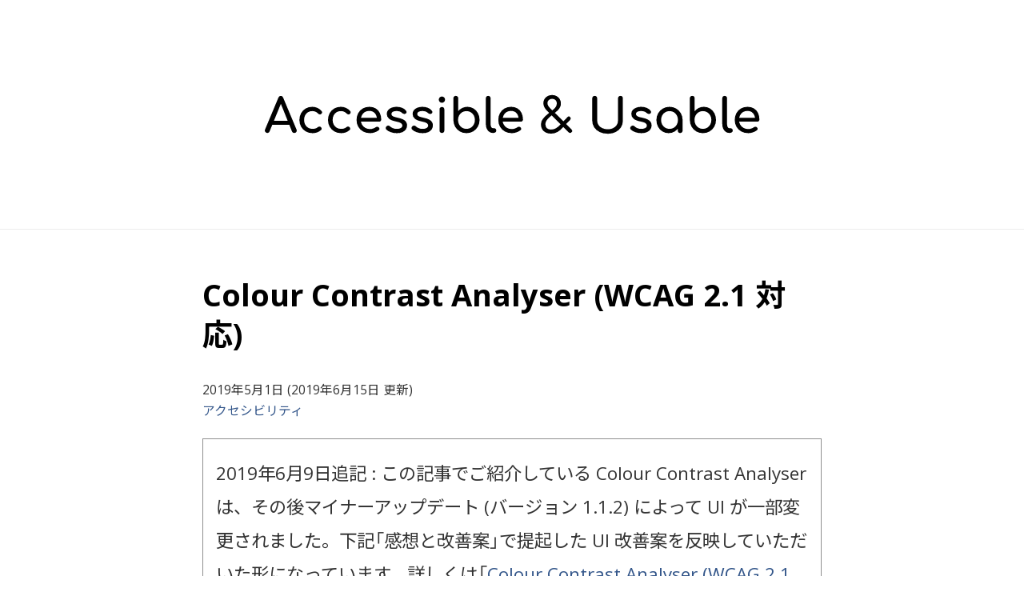

--- FILE ---
content_type: text/html; charset=UTF-8
request_url: https://accessible-usable.net/2019/05/entry_190501.html
body_size: 13485
content:
<!DOCTYPE html>  
<html lang="ja" prefix="og: http://ogp.me/ns#">

<head>

<meta charset="utf-8">

<title>Colour Contrast Analyser (WCAG 2.1 対応) | Accessible &amp; Usable</title>
<meta name="description" content="The Paciello Group が公開しているコントラストチェックツール Colour Contrast Analyser がバージョンアップされて、WCAG 2.1 対応になった (新達成基準 1.4.11 非テキストのコントラスト についても検証できるようになった) と同時に、UI が大きく刷新されています。">

<meta name="viewport" content="width=device-width, initial-scale=1.0">
<meta name="format-detection" content="telephone=no">

<!-- OGP -->
<meta property="og:image" content="https://accessible-usable.net/images/accessible-usable_logo_ogp.png">

<!-- Twitter Card -->
<meta name="twitter:card" content="summary">
<meta name="twitter:image" content="https://accessible-usable.net/images/accessible-usable_logo_ogp.png">
<meta name="twitter:title" content="Colour Contrast Analyser (WCAG 2.1 対応)">
<meta name="twitter:description" content="The Paciello Group が公開しているコントラストチェックツール Colour Contrast Analyser がバージョンアップされて、WCAG 2.1 対応になった (新達成基準 1.4.11 非テキストのコントラスト についても検証できるようになった) と同時に、UI が大きく刷新されています。">

<!-- jQuery の読み込み -->
<!-- WordPressのjQueryを読み込ませない -->
<script src="https://ajax.googleapis.com/ajax/libs/jquery/3.4.1/jquery.min.js"></script>

<!-- Google Fonts の読み込み -->
<link rel="preconnect" href="https://fonts.googleapis.com">
<link rel="preconnect" href="https://fonts.gstatic.com" crossorigin>
<link href="https://fonts.googleapis.com/css2?family=Noto+Sans+JP:wght@400;700&family=Open+Sans:wght@400;700&family=Source+Code+Pro&display=swap" rel="preload" as="style">
<link href="https://fonts.googleapis.com/css2?family=Noto+Sans+JP:wght@400;700&family=Open+Sans:wght@400;700&family=Source+Code+Pro&display=swap" rel="stylesheet">

<!-- アイコンフォントの読み込み -->
<link href="https://fonts.googleapis.com/icon?family=Material+Icons+Outlined" rel="preload" as="style">
<link href="https://fonts.googleapis.com/icon?family=Material+Icons+Outlined" rel="stylesheet">

<!-- Yaku Han JP の読み込み -->
<link href="https://cdn.jsdelivr.net/npm/yakuhanjp@4.1.1/dist/css/yakuhanjp_s.css" rel="preload" as="style">
<link href="https://cdn.jsdelivr.net/npm/yakuhanjp@4.1.1/dist/css/yakuhanjp_s.css" rel="stylesheet">
	
<!-- スタイルシートの読み込み -->
<link href="/wordpress/wp-content/themes/accessible-usable_2/style.css" rel="stylesheet">

<!-- Favicon -->
<link rel="icon" href="/favicon.png">
<link rel="apple-touch-icon" href="/apple-touch-icon.png">

<!-- RSS Feed -->
<link rel="alternate" type="application/rss+xml" href="https://accessible-usable.net/feed" title="RSS2.0" >

<!-- 背景色 (ダークモード/ライトモード) 切替のスクリプトの読み込み -->
<script src="/dark-light-switch.js"></script>

<meta name='robots' content='max-image-preview:large' />
<style id='wp-img-auto-sizes-contain-inline-css' type='text/css'>
img:is([sizes=auto i],[sizes^="auto," i]){contain-intrinsic-size:3000px 1500px}
/*# sourceURL=wp-img-auto-sizes-contain-inline-css */
</style>
<style id='classic-theme-styles-inline-css' type='text/css'>
/*! This file is auto-generated */
.wp-block-button__link{color:#fff;background-color:#32373c;border-radius:9999px;box-shadow:none;text-decoration:none;padding:calc(.667em + 2px) calc(1.333em + 2px);font-size:1.125em}.wp-block-file__button{background:#32373c;color:#fff;text-decoration:none}
/*# sourceURL=/wp-includes/css/classic-themes.min.css */
</style>
<link rel='stylesheet' id='related-frontend-css-css' href='https://accessible-usable.net/wordpress/wp-content/plugins/related/css/frontend-style.css?ver=3.5.0' type='text/css' media='all' />
<link rel="canonical" href="https://accessible-usable.net/2019/05/entry_190501.html" />
<link rel='shortlink' href='https://accessible-usable.net/?p=4713' />

<!-- add_your_own_headers 0.4.1 -->

<style id='global-styles-inline-css' type='text/css'>
:root{--wp--preset--aspect-ratio--square: 1;--wp--preset--aspect-ratio--4-3: 4/3;--wp--preset--aspect-ratio--3-4: 3/4;--wp--preset--aspect-ratio--3-2: 3/2;--wp--preset--aspect-ratio--2-3: 2/3;--wp--preset--aspect-ratio--16-9: 16/9;--wp--preset--aspect-ratio--9-16: 9/16;--wp--preset--color--black: #000000;--wp--preset--color--cyan-bluish-gray: #abb8c3;--wp--preset--color--white: #ffffff;--wp--preset--color--pale-pink: #f78da7;--wp--preset--color--vivid-red: #cf2e2e;--wp--preset--color--luminous-vivid-orange: #ff6900;--wp--preset--color--luminous-vivid-amber: #fcb900;--wp--preset--color--light-green-cyan: #7bdcb5;--wp--preset--color--vivid-green-cyan: #00d084;--wp--preset--color--pale-cyan-blue: #8ed1fc;--wp--preset--color--vivid-cyan-blue: #0693e3;--wp--preset--color--vivid-purple: #9b51e0;--wp--preset--gradient--vivid-cyan-blue-to-vivid-purple: linear-gradient(135deg,rgb(6,147,227) 0%,rgb(155,81,224) 100%);--wp--preset--gradient--light-green-cyan-to-vivid-green-cyan: linear-gradient(135deg,rgb(122,220,180) 0%,rgb(0,208,130) 100%);--wp--preset--gradient--luminous-vivid-amber-to-luminous-vivid-orange: linear-gradient(135deg,rgb(252,185,0) 0%,rgb(255,105,0) 100%);--wp--preset--gradient--luminous-vivid-orange-to-vivid-red: linear-gradient(135deg,rgb(255,105,0) 0%,rgb(207,46,46) 100%);--wp--preset--gradient--very-light-gray-to-cyan-bluish-gray: linear-gradient(135deg,rgb(238,238,238) 0%,rgb(169,184,195) 100%);--wp--preset--gradient--cool-to-warm-spectrum: linear-gradient(135deg,rgb(74,234,220) 0%,rgb(151,120,209) 20%,rgb(207,42,186) 40%,rgb(238,44,130) 60%,rgb(251,105,98) 80%,rgb(254,248,76) 100%);--wp--preset--gradient--blush-light-purple: linear-gradient(135deg,rgb(255,206,236) 0%,rgb(152,150,240) 100%);--wp--preset--gradient--blush-bordeaux: linear-gradient(135deg,rgb(254,205,165) 0%,rgb(254,45,45) 50%,rgb(107,0,62) 100%);--wp--preset--gradient--luminous-dusk: linear-gradient(135deg,rgb(255,203,112) 0%,rgb(199,81,192) 50%,rgb(65,88,208) 100%);--wp--preset--gradient--pale-ocean: linear-gradient(135deg,rgb(255,245,203) 0%,rgb(182,227,212) 50%,rgb(51,167,181) 100%);--wp--preset--gradient--electric-grass: linear-gradient(135deg,rgb(202,248,128) 0%,rgb(113,206,126) 100%);--wp--preset--gradient--midnight: linear-gradient(135deg,rgb(2,3,129) 0%,rgb(40,116,252) 100%);--wp--preset--font-size--small: 13px;--wp--preset--font-size--medium: 20px;--wp--preset--font-size--large: 36px;--wp--preset--font-size--x-large: 42px;--wp--preset--spacing--20: 0.44rem;--wp--preset--spacing--30: 0.67rem;--wp--preset--spacing--40: 1rem;--wp--preset--spacing--50: 1.5rem;--wp--preset--spacing--60: 2.25rem;--wp--preset--spacing--70: 3.38rem;--wp--preset--spacing--80: 5.06rem;--wp--preset--shadow--natural: 6px 6px 9px rgba(0, 0, 0, 0.2);--wp--preset--shadow--deep: 12px 12px 50px rgba(0, 0, 0, 0.4);--wp--preset--shadow--sharp: 6px 6px 0px rgba(0, 0, 0, 0.2);--wp--preset--shadow--outlined: 6px 6px 0px -3px rgb(255, 255, 255), 6px 6px rgb(0, 0, 0);--wp--preset--shadow--crisp: 6px 6px 0px rgb(0, 0, 0);}:where(.is-layout-flex){gap: 0.5em;}:where(.is-layout-grid){gap: 0.5em;}body .is-layout-flex{display: flex;}.is-layout-flex{flex-wrap: wrap;align-items: center;}.is-layout-flex > :is(*, div){margin: 0;}body .is-layout-grid{display: grid;}.is-layout-grid > :is(*, div){margin: 0;}:where(.wp-block-columns.is-layout-flex){gap: 2em;}:where(.wp-block-columns.is-layout-grid){gap: 2em;}:where(.wp-block-post-template.is-layout-flex){gap: 1.25em;}:where(.wp-block-post-template.is-layout-grid){gap: 1.25em;}.has-black-color{color: var(--wp--preset--color--black) !important;}.has-cyan-bluish-gray-color{color: var(--wp--preset--color--cyan-bluish-gray) !important;}.has-white-color{color: var(--wp--preset--color--white) !important;}.has-pale-pink-color{color: var(--wp--preset--color--pale-pink) !important;}.has-vivid-red-color{color: var(--wp--preset--color--vivid-red) !important;}.has-luminous-vivid-orange-color{color: var(--wp--preset--color--luminous-vivid-orange) !important;}.has-luminous-vivid-amber-color{color: var(--wp--preset--color--luminous-vivid-amber) !important;}.has-light-green-cyan-color{color: var(--wp--preset--color--light-green-cyan) !important;}.has-vivid-green-cyan-color{color: var(--wp--preset--color--vivid-green-cyan) !important;}.has-pale-cyan-blue-color{color: var(--wp--preset--color--pale-cyan-blue) !important;}.has-vivid-cyan-blue-color{color: var(--wp--preset--color--vivid-cyan-blue) !important;}.has-vivid-purple-color{color: var(--wp--preset--color--vivid-purple) !important;}.has-black-background-color{background-color: var(--wp--preset--color--black) !important;}.has-cyan-bluish-gray-background-color{background-color: var(--wp--preset--color--cyan-bluish-gray) !important;}.has-white-background-color{background-color: var(--wp--preset--color--white) !important;}.has-pale-pink-background-color{background-color: var(--wp--preset--color--pale-pink) !important;}.has-vivid-red-background-color{background-color: var(--wp--preset--color--vivid-red) !important;}.has-luminous-vivid-orange-background-color{background-color: var(--wp--preset--color--luminous-vivid-orange) !important;}.has-luminous-vivid-amber-background-color{background-color: var(--wp--preset--color--luminous-vivid-amber) !important;}.has-light-green-cyan-background-color{background-color: var(--wp--preset--color--light-green-cyan) !important;}.has-vivid-green-cyan-background-color{background-color: var(--wp--preset--color--vivid-green-cyan) !important;}.has-pale-cyan-blue-background-color{background-color: var(--wp--preset--color--pale-cyan-blue) !important;}.has-vivid-cyan-blue-background-color{background-color: var(--wp--preset--color--vivid-cyan-blue) !important;}.has-vivid-purple-background-color{background-color: var(--wp--preset--color--vivid-purple) !important;}.has-black-border-color{border-color: var(--wp--preset--color--black) !important;}.has-cyan-bluish-gray-border-color{border-color: var(--wp--preset--color--cyan-bluish-gray) !important;}.has-white-border-color{border-color: var(--wp--preset--color--white) !important;}.has-pale-pink-border-color{border-color: var(--wp--preset--color--pale-pink) !important;}.has-vivid-red-border-color{border-color: var(--wp--preset--color--vivid-red) !important;}.has-luminous-vivid-orange-border-color{border-color: var(--wp--preset--color--luminous-vivid-orange) !important;}.has-luminous-vivid-amber-border-color{border-color: var(--wp--preset--color--luminous-vivid-amber) !important;}.has-light-green-cyan-border-color{border-color: var(--wp--preset--color--light-green-cyan) !important;}.has-vivid-green-cyan-border-color{border-color: var(--wp--preset--color--vivid-green-cyan) !important;}.has-pale-cyan-blue-border-color{border-color: var(--wp--preset--color--pale-cyan-blue) !important;}.has-vivid-cyan-blue-border-color{border-color: var(--wp--preset--color--vivid-cyan-blue) !important;}.has-vivid-purple-border-color{border-color: var(--wp--preset--color--vivid-purple) !important;}.has-vivid-cyan-blue-to-vivid-purple-gradient-background{background: var(--wp--preset--gradient--vivid-cyan-blue-to-vivid-purple) !important;}.has-light-green-cyan-to-vivid-green-cyan-gradient-background{background: var(--wp--preset--gradient--light-green-cyan-to-vivid-green-cyan) !important;}.has-luminous-vivid-amber-to-luminous-vivid-orange-gradient-background{background: var(--wp--preset--gradient--luminous-vivid-amber-to-luminous-vivid-orange) !important;}.has-luminous-vivid-orange-to-vivid-red-gradient-background{background: var(--wp--preset--gradient--luminous-vivid-orange-to-vivid-red) !important;}.has-very-light-gray-to-cyan-bluish-gray-gradient-background{background: var(--wp--preset--gradient--very-light-gray-to-cyan-bluish-gray) !important;}.has-cool-to-warm-spectrum-gradient-background{background: var(--wp--preset--gradient--cool-to-warm-spectrum) !important;}.has-blush-light-purple-gradient-background{background: var(--wp--preset--gradient--blush-light-purple) !important;}.has-blush-bordeaux-gradient-background{background: var(--wp--preset--gradient--blush-bordeaux) !important;}.has-luminous-dusk-gradient-background{background: var(--wp--preset--gradient--luminous-dusk) !important;}.has-pale-ocean-gradient-background{background: var(--wp--preset--gradient--pale-ocean) !important;}.has-electric-grass-gradient-background{background: var(--wp--preset--gradient--electric-grass) !important;}.has-midnight-gradient-background{background: var(--wp--preset--gradient--midnight) !important;}.has-small-font-size{font-size: var(--wp--preset--font-size--small) !important;}.has-medium-font-size{font-size: var(--wp--preset--font-size--medium) !important;}.has-large-font-size{font-size: var(--wp--preset--font-size--large) !important;}.has-x-large-font-size{font-size: var(--wp--preset--font-size--x-large) !important;}
/*# sourceURL=global-styles-inline-css */
</style>
</head>

<body>

<header>
<div class="logo" lang="en"><a href="/">
<svg role="img" aria-label="Accessible &amp; Usable" xmlns="http://www.w3.org/2000/svg" width="80%" height="62" viewBox="0 0 793 62"><path fill="currentcolor" d="M5.24 60.72L5.24 60.72Q3.12 60.72 1.98 58.90Q0.84 57.08 1.75 55.02L1.75 55.02L23.10 4.03Q24.24 1.37 26.83 1.37L26.83 1.37Q29.56 1.37 30.55 4.03L30.55 4.03L51.98 55.18Q52.82 57.30 51.72 59.01Q50.62 60.72 48.41 60.72L48.41 60.72Q47.27 60.72 46.25 60.08Q45.22 59.43 44.76 58.29L44.76 58.29L25.92 11.48L28.04 11.48L8.89 58.29Q8.36 59.51 7.33 60.12Q6.31 60.72 5.24 60.72ZM45.14 47.65L9.27 47.65L12.31 41.12L42.10 41.12L45.14 47.65ZM77.60 61.03L77.60 61.03Q71.52 61.03 66.77 58.25Q62.02 55.48 59.32 50.73Q56.62 45.98 56.62 39.98L56.62 39.98Q56.62 33.82 59.28 29.03Q61.94 24.24 66.58 21.55Q71.21 18.85 77.22 18.85L77.22 18.85Q81.70 18.85 85.42 20.56Q89.15 22.27 92.11 25.69L92.11 25.69Q93.18 26.90 92.87 28.20Q92.57 29.49 91.20 30.48L91.20 30.48Q90.14 31.24 88.84 30.97Q87.55 30.70 86.49 29.64L86.49 29.64Q82.76 25.69 77.22 25.69L77.22 25.69Q73.34 25.69 70.38 27.47Q67.41 29.26 65.74 32.45Q64.07 35.64 64.07 39.98L64.07 39.98Q64.07 44.08 65.78 47.27Q67.49 50.46 70.53 52.33Q73.57 54.19 77.60 54.19L77.60 54.19Q80.26 54.19 82.27 53.54Q84.28 52.90 85.96 51.53L85.96 51.53Q87.17 50.54 88.46 50.43Q89.76 50.31 90.74 51.15L90.74 51.15Q92.04 52.21 92.19 53.54Q92.34 54.87 91.28 55.94L91.28 55.94Q85.80 61.03 77.60 61.03ZM123.27 61.03L123.27 61.03Q117.19 61.03 112.44 58.25Q107.69 55.48 104.99 50.73Q102.30 45.98 102.30 39.98L102.30 39.98Q102.30 33.82 104.96 29.03Q107.62 24.24 112.25 21.55Q116.89 18.85 122.89 18.85L122.89 18.85Q127.38 18.85 131.10 20.56Q134.82 22.27 137.79 25.69L137.79 25.69Q138.85 26.90 138.55 28.20Q138.24 29.49 136.88 30.48L136.88 30.48Q135.81 31.24 134.52 30.97Q133.23 30.70 132.16 29.64L132.16 29.64Q128.44 25.69 122.89 25.69L122.89 25.69Q119.02 25.69 116.05 27.47Q113.09 29.26 111.42 32.45Q109.74 35.64 109.74 39.98L109.74 39.98Q109.74 44.08 111.45 47.27Q113.16 50.46 116.20 52.33Q119.24 54.19 123.27 54.19L123.27 54.19Q125.93 54.19 127.95 53.54Q129.96 52.90 131.63 51.53L131.63 51.53Q132.85 50.54 134.14 50.43Q135.43 50.31 136.42 51.15L136.42 51.15Q137.71 52.21 137.86 53.54Q138.02 54.87 136.95 55.94L136.95 55.94Q131.48 61.03 123.27 61.03ZM169.63 61.03L169.63 61.03Q163.32 61.03 158.42 58.33Q153.52 55.63 150.75 50.88Q147.97 46.13 147.97 39.98L147.97 39.98Q147.97 33.74 150.59 28.99Q153.22 24.24 157.85 21.55Q162.49 18.85 168.49 18.85L168.49 18.85Q174.42 18.85 178.68 21.47Q182.93 24.09 185.17 28.69Q187.42 33.29 187.42 39.29L187.42 39.29Q187.42 40.74 186.43 41.69Q185.44 42.64 183.92 42.64L183.92 42.64L153.29 42.64L153.29 36.56L183.69 36.56L180.58 38.68Q180.50 34.88 179.06 31.88Q177.61 28.88 174.95 27.13Q172.29 25.38 168.49 25.38L168.49 25.38Q164.16 25.38 161.08 27.28Q158.00 29.18 156.41 32.49Q154.81 35.80 154.81 39.98L154.81 39.98Q154.81 44.16 156.71 47.42Q158.61 50.69 161.96 52.59Q165.30 54.49 169.63 54.49L169.63 54.49Q171.99 54.49 174.46 53.62Q176.93 52.74 178.45 51.60L178.45 51.60Q179.59 50.77 180.92 50.73Q182.25 50.69 183.24 51.53L183.24 51.53Q184.53 52.67 184.60 54.04Q184.68 55.40 183.39 56.39L183.39 56.39Q180.80 58.44 176.97 59.74Q173.13 61.03 169.63 61.03ZM212.42 61.03L212.42 61.03Q207.10 61.03 202.58 59.39Q198.06 57.76 195.55 55.25L195.55 55.25Q194.41 54.04 194.60 52.48Q194.79 50.92 196.08 49.93L196.08 49.93Q197.60 48.72 199.08 48.91Q200.56 49.10 201.63 50.24L201.63 50.24Q202.92 51.68 205.77 52.93Q208.62 54.19 212.12 54.19L212.12 54.19Q216.52 54.19 218.84 52.74Q221.16 51.30 221.24 49.02L221.24 49.02Q221.31 46.74 219.07 45.07Q216.83 43.40 210.90 42.33L210.90 42.33Q203.22 40.81 199.77 37.77Q196.31 34.73 196.31 30.32L196.31 30.32Q196.31 26.45 198.59 23.90Q200.87 21.36 204.44 20.10Q208.01 18.85 211.89 18.85L211.89 18.85Q216.90 18.85 220.78 20.44Q224.66 22.04 226.94 24.85L226.94 24.85Q228 26.07 227.92 27.40Q227.85 28.73 226.63 29.64L226.63 29.64Q225.42 30.48 223.74 30.17Q222.07 29.87 220.93 28.80L220.93 28.80Q219.03 26.98 216.83 26.30Q214.62 25.61 211.74 25.61L211.74 25.61Q208.39 25.61 206.07 26.75Q203.76 27.89 203.76 30.10L203.76 30.10Q203.76 31.46 204.48 32.57Q205.20 33.67 207.33 34.54Q209.46 35.42 213.56 36.25L213.56 36.25Q219.26 37.39 222.57 39.14Q225.87 40.89 227.32 43.21Q228.76 45.52 228.76 48.56L228.76 48.56Q228.76 52.06 226.90 54.87Q225.04 57.68 221.43 59.36Q217.82 61.03 212.42 61.03ZM253.69 61.03L253.69 61.03Q248.37 61.03 243.85 59.39Q239.32 57.76 236.82 55.25L236.82 55.25Q235.68 54.04 235.87 52.48Q236.06 50.92 237.35 49.93L237.35 49.93Q238.87 48.72 240.35 48.91Q241.83 49.10 242.90 50.24L242.90 50.24Q244.19 51.68 247.04 52.93Q249.89 54.19 253.38 54.19L253.38 54.19Q257.79 54.19 260.11 52.74Q262.43 51.30 262.50 49.02L262.50 49.02Q262.58 46.74 260.34 45.07Q258.10 43.40 252.17 42.33L252.17 42.33Q244.49 40.81 241.03 37.77Q237.58 34.73 237.58 30.32L237.58 30.32Q237.58 26.45 239.86 23.90Q242.14 21.36 245.71 20.10Q249.28 18.85 253.16 18.85L253.16 18.85Q258.17 18.85 262.05 20.44Q265.92 22.04 268.20 24.85L268.20 24.85Q269.27 26.07 269.19 27.40Q269.12 28.73 267.90 29.64L267.90 29.64Q266.68 30.48 265.01 30.17Q263.34 29.87 262.20 28.80L262.20 28.80Q260.30 26.98 258.10 26.30Q255.89 25.61 253.00 25.61L253.00 25.61Q249.66 25.61 247.34 26.75Q245.02 27.89 245.02 30.10L245.02 30.10Q245.02 31.46 245.75 32.57Q246.47 33.67 248.60 34.54Q250.72 35.42 254.83 36.25L254.83 36.25Q260.53 37.39 263.83 39.14Q267.14 40.89 268.58 43.21Q270.03 45.52 270.03 48.56L270.03 48.56Q270.03 52.06 268.17 54.87Q266.30 57.68 262.69 59.36Q259.08 61.03 253.69 61.03ZM284.47 60.72L284.47 60.72Q282.80 60.72 281.69 59.62Q280.59 58.52 280.59 56.85L280.59 56.85L280.59 23.03Q280.59 21.28 281.69 20.22Q282.80 19.15 284.47 19.15L284.47 19.15Q286.22 19.15 287.28 20.22Q288.34 21.28 288.34 23.03L288.34 23.03L288.34 56.85Q288.34 58.52 287.28 59.62Q286.22 60.72 284.47 60.72ZM284.47 12.39L284.47 12.39Q282.42 12.39 280.93 10.91Q279.45 9.42 279.45 7.37L279.45 7.37Q279.45 5.32 280.93 3.84Q282.42 2.36 284.47 2.36L284.47 2.36Q286.52 2.36 288.00 3.84Q289.48 5.32 289.48 7.37L289.48 7.37Q289.48 9.42 288.00 10.91Q286.52 12.39 284.47 12.39ZM323.68 61.03L323.68 61.03Q317.76 61.03 313.04 58.25Q308.33 55.48 305.60 50.69Q302.86 45.90 302.78 39.90L302.78 39.90L302.78 5.24Q302.78 3.50 303.89 2.43Q304.99 1.37 306.66 1.37L306.66 1.37Q308.41 1.37 309.47 2.43Q310.54 3.50 310.54 5.24L310.54 5.24L310.54 25.76Q313.20 22.57 316.96 20.71Q320.72 18.85 325.20 18.85L325.20 18.85Q330.75 18.85 335.16 21.62Q339.57 24.40 342.11 29.15Q344.66 33.90 344.66 39.90L344.66 39.90Q344.66 45.90 341.89 50.69Q339.11 55.48 334.40 58.25Q329.69 61.03 323.68 61.03ZM323.68 54.19L323.68 54.19Q327.56 54.19 330.60 52.33Q333.64 50.46 335.43 47.20Q337.21 43.93 337.21 39.90L337.21 39.90Q337.21 35.80 335.43 32.60Q333.64 29.41 330.60 27.55Q327.56 25.69 323.68 25.69L323.68 25.69Q319.88 25.69 316.81 27.55Q313.73 29.41 311.98 32.60Q310.23 35.80 310.23 39.90L310.23 39.90Q310.23 43.93 311.98 47.20Q313.73 50.46 316.81 52.33Q319.88 54.19 323.68 54.19ZM366.24 60.72L366.09 60.72Q362.75 60.72 360.16 58.90Q357.58 57.08 356.14 53.92Q354.69 50.77 354.69 46.66L354.69 46.66L354.69 5.17Q354.69 3.50 355.76 2.43Q356.82 1.37 358.49 1.37L358.49 1.37Q360.16 1.37 361.23 2.43Q362.29 3.50 362.29 5.17L362.29 5.17L362.29 46.66Q362.29 49.48 363.36 51.30Q364.42 53.12 366.09 53.12L366.09 53.12L367.99 53.12Q369.51 53.12 370.46 54.19Q371.41 55.25 371.41 56.92L371.41 56.92Q371.41 58.60 369.97 59.66Q368.52 60.72 366.24 60.72L366.24 60.72ZM396.26 61.03L396.26 61.03Q389.96 61.03 385.05 58.33Q380.15 55.63 377.38 50.88Q374.60 46.13 374.60 39.98L374.60 39.98Q374.60 33.74 377.23 28.99Q379.85 24.24 384.48 21.55Q389.12 18.85 395.12 18.85L395.12 18.85Q401.05 18.85 405.31 21.47Q409.56 24.09 411.81 28.69Q414.05 33.29 414.05 39.29L414.05 39.29Q414.05 40.74 413.06 41.69Q412.07 42.64 410.55 42.64L410.55 42.64L379.92 42.64L379.92 36.56L410.32 36.56L407.21 38.68Q407.13 34.88 405.69 31.88Q404.24 28.88 401.58 27.13Q398.92 25.38 395.12 25.38L395.12 25.38Q390.79 25.38 387.71 27.28Q384.64 29.18 383.04 32.49Q381.44 35.80 381.44 39.98L381.44 39.98Q381.44 44.16 383.34 47.42Q385.24 50.69 388.59 52.59Q391.93 54.49 396.26 54.49L396.26 54.49Q398.62 54.49 401.09 53.62Q403.56 52.74 405.08 51.60L405.08 51.60Q406.22 50.77 407.55 50.73Q408.88 50.69 409.87 51.53L409.87 51.53Q411.16 52.67 411.24 54.04Q411.31 55.40 410.02 56.39L410.02 56.39Q407.44 58.44 403.60 59.74Q399.76 61.03 396.26 61.03ZM458.89 61.79L458.89 61.79Q454.10 61.79 450.45 60.00Q446.80 58.22 444.79 54.91Q442.78 51.60 442.78 46.97L442.78 46.97Q442.78 41.80 446.27 37.62Q449.77 33.44 455.47 28.88L455.47 28.88L461.78 23.86Q465.80 20.67 466.94 18.24Q468.08 15.81 468.16 13.22L468.16 13.22Q468.16 10.34 466.22 8.21Q464.28 6.08 460.64 6.08L460.64 6.08Q457.29 6.08 455.24 8.06Q453.19 10.03 453.19 12.69L453.19 12.69Q453.19 14.67 454.06 16.57Q454.94 18.47 456.91 20.44L456.91 20.44L491.49 54.95Q492.71 56.16 492.86 57.23Q493.01 58.29 491.80 59.51L491.80 59.51Q489.36 61.94 486.93 59.51L486.93 59.51L451.97 24.62Q449.39 21.96 448.02 19.04Q446.65 16.11 446.65 12.84L446.65 12.84Q446.65 9.20 448.48 6.27Q450.30 3.34 453.49 1.67Q456.68 0 460.64 0L460.64 0Q464.74 0 467.89 1.75Q471.05 3.50 472.87 6.54Q474.70 9.58 474.70 13.38L474.70 13.38Q474.70 16.34 473.67 18.77Q472.64 21.20 470.52 23.52Q468.39 25.84 464.97 28.58L464.97 28.58L458.96 33.36Q456.38 35.42 454.33 37.54Q452.28 39.67 451.10 41.91Q449.92 44.16 449.92 46.66L449.92 46.66Q449.92 50.92 452.28 53.09Q454.63 55.25 458.89 55.25L458.89 55.25Q463.45 55.25 466.83 53.16Q470.21 51.07 473.71 47.42L473.71 47.42L484.80 35.72Q485.94 34.50 486.93 34.20Q487.92 33.90 489.14 35.04L489.14 35.04Q490.35 36.18 490.39 37.39Q490.43 38.61 489.29 39.90L489.29 39.90L478.19 51.60Q474.24 56.09 469.60 58.94Q464.97 61.79 458.89 61.79ZM549.63 61.94L549.63 61.94Q542.34 61.94 536.71 59.24Q531.09 56.54 527.93 51.76Q524.78 46.97 524.78 40.81L524.78 40.81L524.78 5.32Q524.78 3.57 525.92 2.47Q527.06 1.37 528.73 1.37L528.73 1.37Q530.48 1.37 531.58 2.47Q532.68 3.57 532.68 5.32L532.68 5.32L532.68 40.81Q532.68 44.92 534.85 48.07Q537.02 51.22 540.85 53.01Q544.69 54.80 549.63 54.80L549.63 54.80Q554.42 54.80 558.11 53.01Q561.79 51.22 563.88 48.07Q565.97 44.92 565.97 40.81L565.97 40.81L565.97 5.32Q565.97 3.57 567.11 2.47Q568.25 1.37 569.92 1.37L569.92 1.37Q571.67 1.37 572.74 2.47Q573.80 3.57 573.80 5.32L573.80 5.32L573.80 40.81Q573.80 46.97 570.72 51.76Q567.64 56.54 562.17 59.24Q556.70 61.94 549.63 61.94ZM603.36 61.03L603.36 61.03Q598.04 61.03 593.52 59.39Q589 57.76 586.49 55.25L586.49 55.25Q585.35 54.04 585.54 52.48Q585.73 50.92 587.02 49.93L587.02 49.93Q588.54 48.72 590.03 48.91Q591.51 49.10 592.57 50.24L592.57 50.24Q593.86 51.68 596.71 52.93Q599.56 54.19 603.06 54.19L603.06 54.19Q607.47 54.19 609.79 52.74Q612.10 51.30 612.18 49.02L612.18 49.02Q612.26 46.74 610.01 45.07Q607.77 43.40 601.84 42.33L601.84 42.33Q594.17 40.81 590.71 37.77Q587.25 34.73 587.25 30.32L587.25 30.32Q587.25 26.45 589.53 23.90Q591.81 21.36 595.38 20.10Q598.96 18.85 602.83 18.85L602.83 18.85Q607.85 18.85 611.72 20.44Q615.60 22.04 617.88 24.85L617.88 24.85Q618.94 26.07 618.87 27.40Q618.79 28.73 617.58 29.64L617.58 29.64Q616.36 30.48 614.69 30.17Q613.02 29.87 611.88 28.80L611.88 28.80Q609.98 26.98 607.77 26.30Q605.57 25.61 602.68 25.61L602.68 25.61Q599.34 25.61 597.02 26.75Q594.70 27.89 594.70 30.10L594.70 30.10Q594.70 31.46 595.42 32.57Q596.14 33.67 598.27 34.54Q600.40 35.42 604.50 36.25L604.50 36.25Q610.20 37.39 613.51 39.14Q616.82 40.89 618.26 43.21Q619.70 45.52 619.70 48.56L619.70 48.56Q619.70 52.06 617.84 54.87Q615.98 57.68 612.37 59.36Q608.76 61.03 603.36 61.03ZM646.84 61.03L646.84 61.03Q641.29 61.03 636.88 58.25Q632.47 55.48 629.93 50.73Q627.38 45.98 627.38 39.98L627.38 39.98Q627.38 33.97 630.15 29.18Q632.93 24.40 637.68 21.62Q642.43 18.85 648.36 18.85L648.36 18.85Q654.28 18.85 659.00 21.62Q663.71 24.40 666.48 29.18Q669.26 33.97 669.26 39.98L669.26 39.98L666.29 39.98Q666.29 45.98 663.75 50.73Q661.20 55.48 656.79 58.25Q652.38 61.03 646.84 61.03ZM648.36 54.19L648.36 54.19Q652.23 54.19 655.27 52.33Q658.31 50.46 660.06 47.23Q661.81 44.00 661.81 39.98L661.81 39.98Q661.81 35.87 660.06 32.64Q658.31 29.41 655.27 27.55Q652.23 25.69 648.36 25.69L648.36 25.69Q644.56 25.69 641.48 27.55Q638.40 29.41 636.61 32.64Q634.83 35.87 634.83 39.98L634.83 39.98Q634.83 44.00 636.61 47.23Q638.40 50.46 641.48 52.33Q644.56 54.19 648.36 54.19ZM665.38 60.80L665.38 60.80Q663.71 60.80 662.61 59.70Q661.50 58.60 661.50 56.92L661.50 56.92L661.50 45.30L662.95 37.24L669.26 39.98L669.26 56.92Q669.26 58.60 668.15 59.70Q667.05 60.80 665.38 60.80ZM701.71 61.03L701.71 61.03Q695.78 61.03 691.07 58.25Q686.36 55.48 683.62 50.69Q680.88 45.90 680.81 39.90L680.81 39.90L680.81 5.24Q680.81 3.50 681.91 2.43Q683.01 1.37 684.68 1.37L684.68 1.37Q686.43 1.37 687.50 2.43Q688.56 3.50 688.56 5.24L688.56 5.24L688.56 25.76Q691.22 22.57 694.98 20.71Q698.74 18.85 703.23 18.85L703.23 18.85Q708.78 18.85 713.18 21.62Q717.59 24.40 720.14 29.15Q722.68 33.90 722.68 39.90L722.68 39.90Q722.68 45.90 719.91 50.69Q717.14 55.48 712.42 58.25Q707.71 61.03 701.71 61.03ZM701.71 54.19L701.71 54.19Q705.58 54.19 708.62 52.33Q711.66 50.46 713.45 47.20Q715.24 43.93 715.24 39.90L715.24 39.90Q715.24 35.80 713.45 32.60Q711.66 29.41 708.62 27.55Q705.58 25.69 701.71 25.69L701.71 25.69Q697.91 25.69 694.83 27.55Q691.75 29.41 690.00 32.60Q688.26 35.80 688.26 39.90L688.26 39.90Q688.26 43.93 690.00 47.20Q691.75 50.46 694.83 52.33Q697.91 54.19 701.71 54.19ZM744.27 60.72L744.12 60.72Q740.77 60.72 738.19 58.90Q735.60 57.08 734.16 53.92Q732.72 50.77 732.72 46.66L732.72 46.66L732.72 5.17Q732.72 3.50 733.78 2.43Q734.84 1.37 736.52 1.37L736.52 1.37Q738.19 1.37 739.25 2.43Q740.32 3.50 740.32 5.17L740.32 5.17L740.32 46.66Q740.32 49.48 741.38 51.30Q742.44 53.12 744.12 53.12L744.12 53.12L746.02 53.12Q747.54 53.12 748.49 54.19Q749.44 55.25 749.44 56.92L749.44 56.92Q749.44 58.60 747.99 59.66Q746.55 60.72 744.27 60.72L744.27 60.72ZM774.29 61.03L774.29 61.03Q767.98 61.03 763.08 58.33Q758.18 55.63 755.40 50.88Q752.63 46.13 752.63 39.98L752.63 39.98Q752.63 33.74 755.25 28.99Q757.87 24.24 762.51 21.55Q767.14 18.85 773.15 18.85L773.15 18.85Q779.08 18.85 783.33 21.47Q787.59 24.09 789.83 28.69Q792.07 33.29 792.07 39.29L792.07 39.29Q792.07 40.74 791.08 41.69Q790.10 42.64 788.58 42.64L788.58 42.64L757.95 42.64L757.95 36.56L788.35 36.56L785.23 38.68Q785.16 34.88 783.71 31.88Q782.27 28.88 779.61 27.13Q776.95 25.38 773.15 25.38L773.15 25.38Q768.82 25.38 765.74 27.28Q762.66 29.18 761.06 32.49Q759.47 35.80 759.47 39.98L759.47 39.98Q759.47 44.16 761.37 47.42Q763.27 50.69 766.61 52.59Q769.96 54.49 774.29 54.49L774.29 54.49Q776.64 54.49 779.11 53.62Q781.58 52.74 783.10 51.60L783.10 51.60Q784.24 50.77 785.57 50.73Q786.90 50.69 787.89 51.53L787.89 51.53Q789.18 52.67 789.26 54.04Q789.34 55.40 788.04 56.39L788.04 56.39Q785.46 58.44 781.62 59.74Q777.78 61.03 774.29 61.03Z"></path>
<style>
    @media(forced-colors: active) {
      path { forced-color-adjust: auto; }
		}
</style>
</svg>
</a></div>

</header>

<hr class="hr-header">
<main>

<article>

<h1>Colour Contrast Analyser (WCAG 2.1 対応)</h1>

<ul class="meta">
<li><span class="off-left">公開日 :</span> 2019年5月1日 (2019年6月15日 更新)</li>
<li><span class="off-left">カテゴリー :</span> <a href="https://accessible-usable.net/accessibility" rel="tag">アクセシビリティ</a></li>
</ul>

<div class="box">
<p>
2019年6月9日追記 : この記事でご紹介している Colour Contrast Analyser は、その後マイナーアップデート (バージョン 1.1.2) によって UI が一部変更されました。下記「感想と改善案」で提起した UI 改善案を反映していただいた形になっています。詳しくは「<a href="/2019/06/entry_190609.html">Colour Contrast Analyser (WCAG 2.1 対応) の UI 改善</a>」をご参照ください。</p>
</div>

<p>ウェブアクセシビリティを担保するうえで重要な前景色と背景色のコントラスト比について、チェックするツールはいろいろありますが、私自身は、Mac および Windows の両方で使える (プロジェクト関係者で共有しやすい)、使いかたが簡単 (スポイトで調べたい色の部分をクリックするだけでよく、16進数を知らなくても使える)、無料、という理由で、The Paciello Group が公開している <a href="https://developer.paciellogroup.com/resources/contrastanalyser/">Colour Contrast Analyser</a> (以下、CCA) を長年愛用しています。</p>

<p>この CCA ですが、最近バージョンアップされて WCAG 2.1 対応になった (新しく追加された達成基準 <a href="https://www.w3.org/TR/WCAG21/#non-text-contrast">1.4.11 非テキストのコントラスト</a> についても検証できるようになった) ので、ご紹介します。</p>

<p>ちなみに、バージョンアップを機に、バージョン番号が 1.0.0 にリセットされています (本記事執筆時点での最新版は 1.1.1)。<a href="https://electronjs.org/">Electron</a> というフレームワークを新たに採用したとのことで、UI も大きく変わっています。</p>

<figure>
<figcaption>新旧の Colour Contrast Analyser。左が旧版で右が新版。</figcaption>
<img decoding="async" src="/images/190501_01.png" alt="新旧の Colour Contrast Analyser">
</figure>

<h2>使いかた</h2>

<p>バージョンアップした CCA の使いかたは、以下のとおりです。</p>

<figure>
<figcaption>Colour Contrast Analyser のスクリーンショット。UI に振られている各番号は、下記の説明文に対応しています。</figcaption>
<img decoding="async" src="/images/190501_02.png" alt="Colour Contrast Analyser のスクリーンショット">
</figure>

<h3>前景色と背景色の調整</h3>

<p>Foreground colour (前景色) / Background colour (背景色) のエリア (上のスクリーンショットの (1) 部分) に、16進数 (HEX) または RGB / HSL 値を入力します。お手軽に、スポイトで画面の任意の場所をクリックして色の値を入力することもできます。</p>

<p>RGB では Red (赤) / Green (緑) / Blue (青) の値を入れます。Synchronize colour values にチェックを入れると、Red / Green / Blue 3つのスライダーを連動させて動かす (明度を調整する) ことができます (上のスクリーンショットの (2) 部分)。また、HSL では Hue (色相) / Saturation (彩度) / Lightness (明度) を調整できます。</p>

<p>Foreground colour エリアにある上下矢印のアイコンを押すと、前景色と背景色を瞬時に入れ替えることができます。</p>

<h3>コントラストの判定結果表示</h3>

<p>CCA のウィンドウの最上部に、前景色と背景色のコントラスト比が表示されます (上のスクリーンショットの (3) 部分)。同時に、WCAG 2.1 results (スクリーンショットの (4) 部分) として、<strong>達成基準 1.4.3 コントラスト (最低限)</strong> / <strong>1.4.6 コントラスト (高度)</strong> / <strong>1.4.11 非テキストのコントラスト</strong>をそれぞれ満たしているかの判定が表示されます。</p>

<p>Sample preview エリア (スクリーンショットの (5) 部分) に、前景色 (テキスト / アイコン) と背景色との組み合わせ表示例が表示されます。テキスト (デフォルトでは「example text showing contrast」) は任意のものを入力することができます。</p>

<h2>感想と改善案</h2>

<p>UI は旧版から大きく変わったものの、概ね従来どおりの使いかたで簡単にコントラスト比のチェックができます。そのうえで WCAG 2.1 の新達成基準対応したのは、順当な進化かと思います。</p>

<p>Windows と Mac の両方に対応しているアプリケーションなので、プロジェクトの共通ツールとして導入しやすいですが、それだけに日本語対応が望まれます。既に<a href="http://weba11y.jp/">インフォアクシア</a>の植木さんが <a href="https://github.com/ThePacielloGroup/CCAe/issues/79">GitHub で issue を登録して開発元に伝えている</a>ので、今後の展開に期待しています。</p>

<p>機能的には順当な進化ですが、以下のように UI デザイン面では若干改善の余地があるかな、という印象です。</p>

<ul>
<li>コントラスト比 (Contrast ratio) の表示が WCAG 2.1 results と離れているせいか、案外目につきにくい。</li>
<li>Foreground colour / Background colour エリアの色見本表示 (背景の塗り) が、値によっては視覚的インパクトが強くなりすぎて、Sample preview が目につきにくくなることがある。</li>
<li>Sample preview において、「非テキスト」の例がティーカップのアイコンである (なぜ？)。ウェブコンテンツでよく見られるアイコンやグラフィックを例にしたほうが実感を伴いやすいのでは。可能であれば preference として任意の SVG やアイコンフォントを挿せれば面白そう。</li>
<li>WCAG 2.1 results の成否判定がわかりにくい。OK の場合は緑色のチェックマークが、NG の場合は赤い✕マークが表示されるが、付随する説明文が長く、読解しなければならない。条件付き OK の場合 (チェックマークと✕マークの両方が表示される場合)、✕マークよりもチェックマークのほうが手前で目に付きやすいため、肝心な NG 情報が目につきにくい恐れがある。</li>
</ul>

<p>上記を勘案して、ラフですが UI 改善案を描いてみました。これらの改善案は、<a href="https://github.com/ThePacielloGroup/CCAe/issues/113">開発元の GitHub に issue 登録してディスカッションしている</a>ので、今後に期待したいところです。</p>

<figure>
<figcaption>Colour Contrast Analyser の UI 改善案 (1)。Contrast ratio の位置を WCAG 2.1 results のすぐ手前に移動することで、「コントラスト比がいくつ。ゆえに WCAG 2.1 の達成基準に適合 / 不適合である。」という流れで見やすくしている。また旧版の CCA と同様に、Sample preview の表示を WCAG 2.1 results の中に組み込むことで、上記箇条書きの2つ目以降の解決を試みている。</figcaption>
<img decoding="async" src="/images/190501_03.png" alt="Colour Contrast Analyser の UI 改善案 (1)">
</figure>

<figure>
<figcaption>Colour Contrast Analyser の UI 改善案 (2)。Foreground colour / Background colour エリアの色見本表示を小さくして、代わりに Sample preview の色見本表示 (背景の塗り) を大きくしている。また、WCAG 2.1 results の成否判定表示を改善し、コントラスト比がいくつであっても、達成基準 1.4.3 および 1.4.6 においては必ず2つの結果 (regular text 用と large text 用) が表示される形にして一貫性を保つようにしている。</figcaption>
<img decoding="async" src="/images/190501_04.png" alt="Colour Contrast Analyser の UI 改善案 (2)">
</figure><div class="related_content" style="clear:both;"><h3 class="widget-title">関連記事</h3>
									<ul class="related-posts">
										<li class="related-post">
											<a href="https://accessible-usable.net/2019/06/entry_190609.html">Colour Contrast Analyser (WCAG 2.1 対応) の UI 改善</a>
										</li>
									</ul>
									<div style="clear:both;"></div></div>
					
<hr class="hr-prev-next">

<div class="prev-next">
<div class="prev"><a href="https://accessible-usable.net/2019/01/entry_190122.html" rel="prev"><span class="prev_label"><span class="material-icons-outlined" aria-hidden="true">navigate_before</span> 前の記事</span><br><span class="prev_title">Design Systems</span></a></div>
<div class="next"><a href="https://accessible-usable.net/2019/05/entry_190519.html" rel="next"><span class="next_label">次の記事 <span class="material-icons-outlined" aria-hidden="true">navigate_next</span></span><br><span class="next_title">ウェブアクセシビリティ最新動向 2018 - 2019 (アクセシビリティの祭典 2019)</span></a></div>
<br style="clear:both;">
</div>

</article>

</main>

<div class="footer_area">
<hr>

<nav aria-labelledby="find_articles">

<h2 id="find_articles">記事を探す</h2>

<ul>
<li><a href="https://accessible-usable.net/accessibility"><span class="material-icons-outlined" aria-hidden="true">navigate_next</span> アクセシビリティ</a></li>
<li><a href="https://accessible-usable.net/usability"><span class="material-icons-outlined" aria-hidden="true">navigate_next</span> ユーザビリティ</a></li>
<li><a href="https://accessible-usable.net/information_architecture"><span class="material-icons-outlined" aria-hidden="true">navigate_next</span> 情報設計 (IA)</a></li>
<li><a href="/all_articles"><span class="material-icons-outlined" aria-hidden="true">navigate_next</span> 全記事一覧</a></li>
</ul>


<form method="get" action="https://accessible-usable.net/" role="search">
<label for="site_search" class="off-left">サイト内検索</label>
<input type="search" id="site_search" value="" name="s" placeholder="" autocomplete="off" autocapitalize="off">
<button type="submit" class="search_button">
<svg role="img" aria-label="検索" xmlns="http://www.w3.org/2000/svg" height="24" viewBox="0 -960 960 960" width="24" style="display: block; margin: auto;"><path d="M784-120 532-372q-30 24-69 38t-83 14q-109 0-184.5-75.5T120-580q0-109 75.5-184.5T380-840q109 0 184.5 75.5T640-580q0 44-14 83t-38 69l252 252-56 56ZM380-400q75 0 127.5-52.5T560-580q0-75-52.5-127.5T380-760q-75 0-127.5 52.5T200-580q0 75 52.5 127.5T380-400Z" fill="currentcolor" />
<style>
    @media(forced-colors: active) {
      path { forced-color-adjust: auto; }
		}
</style>
</svg>
</button>
</form>

</nav>

<hr class="hr-footer">

<footer>

<ul>
<li><a href="/"><span class="material-icons-outlined" aria-hidden="true">home</span> ホーム</a></li>
<li><a href="/about"><span class="material-icons-outlined" aria-hidden="true">navigate_next</span> このサイトおよび著者について</a></li>
<li><a href="/contact"><span class="material-icons-outlined" aria-hidden="true">navigate_next</span> お仕事のご依頼・ご相談</a></li>
<li><a href="/accessibility_policy"><span class="material-icons-outlined" aria-hidden="true">navigate_next</span> ウェブアクセシビリティ方針</a></li>
</ul>

<div class="dark-light-switch" aria-live="polite">
<button id="toggleModeButton">背景色を切り替える</button>
</div>
<div class="copyright" lang="en">&copy; Accessible &amp; Usable</div>

</footer>

</div><!-- end footer_color -->
<script type="speculationrules">
{"prefetch":[{"source":"document","where":{"and":[{"href_matches":"/*"},{"not":{"href_matches":["/wordpress/wp-*.php","/wordpress/wp-admin/*","/wordpress/wp-content/uploads/*","/wordpress/wp-content/*","/wordpress/wp-content/plugins/*","/wordpress/wp-content/themes/accessible-usable_2/*","/*\\?(.+)"]}},{"not":{"selector_matches":"a[rel~=\"nofollow\"]"}},{"not":{"selector_matches":".no-prefetch, .no-prefetch a"}}]},"eagerness":"conservative"}]}
</script>

</body>
</html>

--- FILE ---
content_type: text/css
request_url: https://accessible-usable.net/wordpress/wp-content/themes/accessible-usable_2/style.css
body_size: 4154
content:
@charset "utf-8";

/*
Theme Name: Accessible & Usable (version 2)
Author: Kazuhiko Tsuchiya
*/

/** カラースキーム定義 **/

:root{
--color-basic: #333333; /* 文字色 : 基本 */
--color-heading: #000000; /* 文字色 : 見出し */
--color-strong: #000000; /* 文字色 : <strong> 要素 */
--color-em: #606060; /* 文字色 : <em> 要素 */
--color-del: #777777; /* 文字色 : <del> 要素 */
--color-interactive: #33568A; /* リンクや検索ボタンなどインタラクティブなコンポーネント */
--bgcolor-basic: #FFFFFF; /* 背景色 : 基本 */
--bgcolor-code: #EFF2F8; /* 背景色 : コード */
--bgcolor-footer: #F5F8FE; /* 背景色 :  フッターまたはホームのイントロダクション領域*/
--border-color-basic: #8F8F8F; /* 枠線色 : 基本 (検索窓、テーブルの枠線、など) */
--border-color-light: #EBEBEB; /* 枠線色 : 明るめ (<blockqupte>、記事中の <hr>、など) */
--color-th: #F5F5F5; /* テーブルの <th> セルの色 */
--color-td: #FFFFFF; /* テーブルの <td> セルの色 */
}

/** カラースキーム定義 (ダークモード) **/

@media (prefers-color-scheme: dark){
:root{
--color-basic: #F7F7F7; /* 文字色 : 基本 */
--color-heading: #FCFCFC; /* 文字色 : 見出し */
--color-strong: #FCFCFC; /* 文字色 : <strong> 要素 */
--color-em: #C2C2C2; /* 文字色 : <em> 要素 */
--color-del: #777777; /* 文字色 : <del> 要素 */
--color-interactive: #A1C7EA; /* リンクや検索ボタンなどインタラクティブなコンポーネント */
--bgcolor-basic: #333333; /* 背景色 : 基本 */
--bgcolor-code: #404040; /* 背景色 : コード */
--bgcolor-footer: #47474E; /* 背景色 :  フッターまたはホームのイントロダクション領域*/
--border-color-basic: #CCCCCC; /* 枠線色 : 基本 (検索窓、テーブルの枠線、など) */
--border-color-light: #777777; /* 枠線色 : 明るめ (<blockqupte>、各種ボックス、など) */
--color-th: #404040; /* テーブルの <th> セルの色 */
--color-td: #333333; /* テーブルの <td> セルの色 */
}
}

/** カラースキーム定義 (ユーザーが任意でモードをトグルしたときの設定。内容は上と同一。) **/

:root[data-theme='light'] {
--color-basic: #333333; /* 文字色 : 基本 */
--color-heading: #000000; /* 文字色 : 見出し */
--color-strong: #000000; /* 文字色 : <strong> 要素 */
--color-em: #606060; /* 文字色 : <em> 要素 */
--color-del: #777777; /* 文字色 : <del> 要素 */
--color-interactive: #33568A; /* リンクや検索ボタンなどインタラクティブなコンポーネント */
--bgcolor-basic: #FFFFFF; /* 背景色 : 基本 */
--bgcolor-code: #EFF2F8; /* 背景色 : コード */
--bgcolor-footer: #F5F8FE; /* 背景色 :  フッターまたはホームのイントロダクション領域*/
--border-color-basic: #8F8F8F; /* 枠線色 : 基本 (検索窓、テーブルの枠線、など) */
--border-color-light: #EBEBEB; /* 枠線色 : 明るめ (<blockqupte>、記事中の <hr>、など) */
--color-th: #F5F5F5; /* テーブルの <th> セルの色 */
--color-td: #FFFFFF; /* テーブルの <td> セルの色 */
}

:root[data-theme='dark'] {
--color-basic: #F7F7F7; /* 文字色 : 基本 */
--color-heading: #FCFCFC; /* 文字色 : 見出し */
--color-strong: #FCFCFC; /* 文字色 : <strong> 要素 */
--color-em: #E3E3E3; /* 文字色 : <em> 要素 */
--color-del: #777777; /* 文字色 : <del> 要素 */
--color-interactive: #A1C7EA; /* リンクや検索ボタンなどインタラクティブなコンポーネント */
--bgcolor-basic: #333333; /* 背景色 : 基本 */
--bgcolor-code: #404040; /* 背景色 : コード */
--bgcolor-footer: #47474E; /* 背景色 :  フッターまたはホームのイントロダクション領域*/
--border-color-basic: #CCCCCC; /* 枠線色 : 基本 (検索窓、テーブルの枠線、など) */
--border-color-light: #777777; /* 枠線色 : 明るめ (<blockqupte>、各種ボックス、など) */
--color-th: #404040; /* テーブルの <th> セルの色 */
--color-td: #333333; /* テーブルの <td> セルの色 */
}

/** 文字サイズの定義 **/

:root{
--textsize-basic: calc(1rem + 0.5vw); /* 文字サイズ : 基本 */
--textsize-xx-large: calc(var(--textsize-basic) * 1.7); /* 文字サイズ : <h1> レベル */
--textsize-x-large: calc(var(--textsize-basic) * 1.5); /* 文字サイズ : <h2> レベル */
--textsize-large: calc(var(--textsize-basic) * 1.3); /* 文字サイズ : <h3> レベル、または、カテゴリーページ、検索結果ページにおける <h2>。 */
--textsize-slightly-large: calc(var(--textsize-basic) * 1.1); /* 文字サイズ :  <h4> レベル */
--textsize-slightly-small: calc(var(--textsize-basic) * 0.9); /* 文字サイズ :  わずかに小さい */
--textsize-small: calc(var(--textsize-basic) * 0.8); /* 文字サイズ : 小さい */
--textsize-x-small: calc(var(--textsize-basic) * 0.7); /* 文字サイズ :  とても小さい */
--textsize-xx-small: calc(var(--textsize-basic) * 0.65); /* 文字サイズ : 極小 (フッターの、ダークモード/ライトモードのトグルボタンでのみ使用。)　 */
}

/** 行間設定の定義 **/

:root{
--line-height-basic: 1.9em; /* 行間 : 基本 */
--line-height-narrow: 1.7em; /* 行間 : やや狭い */
--line-height-x-narrow: 1.5em; /* 行間 : 狭い */
--line-height-xx-narrow: 1.3em; /* 行間 : とても狭い */
}

/** 視覚的に非表示にする設定 **/

.off-left{
position: absolute;
left: -9999rem;
}

/** Google Material Icons の位置合わせ **/

.material-icons-outlined{
display: inline-flex;
vertical-align: middle;
position: relative; /* 位置の微調整 */
top: -0.05em; /* 位置の微調整 */
padding-left: 0.3em;
padding-right: 0.3em;
font-size: 0.85em;
}

/** 全体設定 **/

*{
box-sizing: border-box;
}

body{
margin: 0;
padding: 0;
color: var(--color-basic);
background-color: var(--bgcolor-basic);
font-family: YakuHanJPs, 'Open Sans', 'Noto Sans JP', sans-serif;
font-size: var(--textsize-basic);
line-height: var(--line-height-basic);
/*font-feature-settings: "palt";
letter-spacing: 0.025em;*/
}

/** 各領域の情報表示幅 **/

header, main, nav, footer{
max-width: calc(var(--textsize-basic) * 36);
margin-left: auto;
margin-right: auto;
padding-left: 1rem;
padding-right: 1rem;
}

/** 区切り線 **/

hr{
height: 0;
border: 0;
margin: 0;
}

hr.hr-header{
border-top: thin var(--border-color-light) solid;
}

hr.hr-footer{
margin-top: 2em;
border-top: thin var(--border-color-light) solid;
}

article hr{
width: 33.3%;
margin-top: 2em;
margin-bottom: 2em;
margin-left: auto;
margin-right: auto;
border-top: medium var(--border-color-light) dashed;
}

article hr.hr-prev-next{
width: 100%;
border-top: medium var(--border-color-light) solid;
}

/** リンク **/

a{
color: var(--color-interactive);
text-decoration: none;
border-bottom: thin var(--color-interactive) solid;
}

a:focus{
outline: thick var(--color-interactive) solid;
outline-offset: 0.2em;
}

/* リンクの下線を省くケース  */

article.post_list a, 
ul.meta a, 
div.prev-next a, 
div.wp-pagenavi a,
div.more a,
/*div.feat_link a,*/
nav a, 
footer a{
border-bottom:none;
}

/* 記事一覧の「記事を読む」リンクの、親 <div> 要素のスタイリング　*/

div.more{
text-align:right;
font-size: var(--textsize-slightly-small);
}

/* 記事内の、特別にフィーチャーしたいリンク (div.feat_link) のスタイリング */

div.feat_link{
margin-top: 2.4em;
margin-bottom: 2.4em;
line-height: var(--line-height-narrow);
position: relative;
padding-left: 1em;
}

div.feat_link::before{
font-family: "Material Icons Outlined";
content: 'navigate_next';
vertical-align: middle;
font-size: 0.7em;
color: var(--color-interactive);
position: absolute;
left: 0;
}

div.feat_link a{
font-weight: 700;
}

/** 見出し **/

h1, h2, h3, h4{
color: var(--color-heading);
font-weight: 700;
}

main h1, main h2, main h3, main h4{
margin-top: 1.5em;
}

h1{
font-size: var(--textsize-xx-large);
line-height: var(--line-height-xx-narrow);
}

h2{
font-size: var(--textsize-x-large);
line-height: var(--line-height-x-narrow);
padding-bottom: 0.2em;
border-bottom: medium var(--border-color-light) solid;
}

h3{
font-size: var(--textsize-large);
line-height: var(--line-height-x-narrow);
}

h4{
font-size: var(--textsize-slightly-large);
line-height: var(--line-height-x-narrow);
}

/* カテゴリーおよび検索結果ページの <h1> */

h1.category_and_search{
font-weight: 400;
font-size: var(--textsize-basic);
line-height: var(--line-height-narrow);
}

/* ホーム「新着記事」の <h2> */

h2.home_h2_headings{
font-size: var(--textsize-basic);
text-align: center;
padding-bottom: 0; /* <h2> で設定した padding-bottom を打ち消し */
border-bottom: none; /* <h2> で設定した border-bottom を打ち消し */
}

/* フッターナビゲーションエリアの「記事を探す」の <h2> */

nav h2{
font-size: var(--textsize-basic);
padding-bottom: 0; /* <h2> で設定した padding-bottom を打ち消し */
border-bottom: none; /* <h2> で設定した border-bottom を打ち消し */
}

/* ホーム、カテゴリー、検索結果における各記事のタイトル */

article.post_list h2, article.post_list h3{
font-size: var(--textsize-x-large);
padding-bottom: 0; /* <h2> で設定した padding-bottom を打ち消し */
border-bottom: none; /* <h2> で設定した border-bottom を打ち消し */
}

/** 箇条書き **/

ul ul ul{
list-style-type: "・";
}

li{
line-height: var(--line-height-narrow);
margin-top: 0.75em;
margin-bottom: 0.75em;
}

ul.meta, nav ul, footer ul{
padding: 0;	
}

ul.meta li{
margin: 0;
list-style: none;
font-size: var(--textsize-x-small);
}

nav li, footer li{
margin-top: 0.25em;
margin-bottom: 0.25em;
list-style: none;
}

/** 記述リスト **/

dt{
font-weight: 700;
margin-top: 0.75em;
}

dd{
line-height: var(--line-height-narrow);
margin-left: 3vw;
}

/** 注釈 (<sup> 要素) **/

sup{
font-size: var(--textsize-x-small);
vertical-align: top;
}

/** 注釈 (<small> 要素) **/

small{
display: block;
font-size: var(--textsize-small);
line-height: var(--line-height-narrow);
max-width: calc(var(--textsize-small) * 40);
margin-left: 1em;
margin-right: 1em;
margin-top: 1.5em;
margin-bottom: 1.5em;
}

/** 強調 **/

em{
font-style: normal;
font-weight: 700;
color: var(--color-em);
}

strong{
font-weight: 700;
color: var(--color-strong);
}

/** 打ち消し **/
del{
color: var(--color-del);
text-decoration-color: var(--color-basic);
}

/** 画像 **/

figure{
width: 100%;
margin-left: auto;
margin-right: auto;
margin-top: 2em;
margin-bottom: 2.25em;
}

figcaption{
font-size: var(--textsize-small);
font-weight: 700;
line-height: var(--line-height-narrow);
margin-bottom: 0.5em;
max-width: calc(var(--textsize-small) * 40);
}

img{
display:block;
padding: 0.2rem;
border: medium var(--border-color-light) solid;
max-width:100%;
height:auto;
}

a:focus img, a:hover img{
border-color: var(--color-interactive);
}

/** 動画 (YouTube) **/

div.video-container {
width: 100%;
aspect-ratio: 16 / 9;
}

.video-container iframe, 
.video-container object, 
.video-container embed {
width:100%;
height:100%; /*ここを auto にしたら表示が潰れる*/
padding: 0.2rem;
border: medium var(--border-color-light) solid;
}

/** 動画 (HTML5 <video> 要素) ***/

div.html5-video-container{
width: 100%;
aspect-ratio: 16 / 9;
}

.html5-video-container video{
width: 100%;
height: auto; /*ここは auto にしないと Mac Safari で微妙に崩れる*/
padding: 0.2rem;
border: medium var(--border-color-light) solid;
}

/** テーブル **/

div.table_responsive_scroll{
width: 100%;
overflow-x: scroll;
}

table{
background-color: var(--border-color-basic); /* テーブルの枠線の色 */
font-size: var(--textsize-x-small);
line-height: var(--line-height-x-narrow);
}

th, td{
padding: 0.5rem;
text-align: left;
}

th{
background-color: var(--color-th);
}

td{
background-color: var(--color-td);
}

caption{
text-align: left;
font-size: var(--textsize-small);
font-weight: 700;
line-height: var(--line-height-narrow);
margin-bottom: 0.5em;
max-width: calc(var(--textsize-small) * 40);
}

/** コードの記述 **/

pre{
white-space: pre-wrap;
word-wrap: break-word;
overflow: auto;
line-height: var(--line-height-x-narrow);
background-color: var(--bgcolor-code);
border: thin var(--border-color-basic) solid;
padding: 1rem;
}

code{
font-family: 'Source Code Pro';
font-size: var(--textsize-small);
background-color: var(--bgcolor-code);
}

/** 引用 (<blockquote> 要素) **/

blockquote{
width: 95%;
margin-left: calc(0.3rem + 0.5vw);
padding-left: calc(0.5rem + 0.5vw);
padding-right: calc(0.5rem + 0.5vw);
border-left: calc(0.3rem + 0.5vw) var(--border-color-light) solid;
}

blockquote cite{
display: block;
font-style: normal;
font-size: var(--textsize-small);
line-height: var(--line-height-narrow);
max-width: calc(var(--textsize-small) * 40);
}

blockquote h2{
padding-bottom: 0; /* <h2> で設定した padding-bottom を打ち消し */
border-bottom: none; /* <h2> で設定した border-bottom を打ち消し */
}

/** ボックス **/

div.box{
padding-left: 1rem;
padding-right: 1rem;
border: thin var(--border-color-basic) solid;
margin-bottom: 0.5em; /* ボックスが連続して並んだ場合に若干のスペースを設ける */
}

div.box h2{
padding-bottom: 0; /* <h2> で設定した padding-bottom を打ち消し */
border-bottom: none; /* <h2> で設定した border-bottom を打ち消し */
}

/** ヘッダー **/

header div.logo{

font-size: min(3.5rem, 8.5vw); 
text-align: center;
margin-top: 2em;
margin-bottom: 2em;
}

header div.logo a{
color: var(--color-heading);
border-bottom: none;
}


/** ホームのイントロダクション **/

div.introduction{
background-color: var(--bgcolor-footer);
border-bottom: thin var(--border-color-light) solid;
margin-bottom: 2em;
}

div.introduction p{
margin-top: 0;
margin-bottom: 0;
padding-top: 3em;
padding-bottom: 3em;
font-size: var(--textsize-small);
line-height: var(--line-height-narrow);
max-width: calc(var(--textsize-small) * 37);
margin-left: auto;
margin-right: auto;
padding-left: 1.5rem;
padding-right: 1.5rem;
}

/** ホームの「お仕事のご依頼・ご相談」のアナウンス **/

div.home_announcement{
background-color: var(--bgcolor-footer);
border: medium var(--border-color-basic) solid;
max-width: calc(var(--textsize-small) * 37);
margin-left: auto;
margin-right: auto;
margin-bottom: 3em;
}

div.home_announcement p{
margin-top: 0;
margin-bottom: 0;
padding: 1.5em;
font-size: var(--textsize-small);
line-height: var(--line-height-narrow);
}

/** ホーム、カテゴリー、検索結果の、各記事の <article> 要素 **/

article.post_list{
margin-bottom: 3em;
}

article.post_list p{
margin-bottom: 0em;
}


/** ページネーション **/

div.wp-pagenavi{
text-align:center;
}

div.wp-pagenavi span.current{
font-weight: 700;
font-size: var(--textsize-slightly-large);
}

div.wp-pagenavi span.material-icons-outlined{
padding: 0;
}

div.wp-pagenavi a, div.wp-pagenavi span.current{
/*margin: 0.2em;*/
padding: 0.5em;
}

/** 個別記事 **/

/* 「関連記事」の見出し */

h3.widget-title{
padding-top: 1em;
border-top: medium var(--border-color-light) solid;
}

/* 「前の記事」「次の記事」 */
div.prev-next{
font-size: var(--textsize-basic);
line-height: var(--line-height-xx-narrow);	
}

div.prev, div.next{
width: 45%;
}

div.prev{
float: left;
}

div.next{
float: right;
text-align: right;
}

span.prev_title, span.next_title{
display: block;
font-size: var(--textsize-x-small);
}

span.prev_title{
margin-left: calc(var(--textsize-basic) * 2);
}

span.next_title{
margin-right: calc(var(--textsize-basic) * 2);
}

/** サイト内検索 **/

form[role=search]{
width: min(calc(var(--textsize-basic) * 30), 100%);
margin: auto;
}

input[type=search] {
-webkit-appearance: none;
border-radius: 0;
display: inline-block;
height: 2.5rem;
width: calc(100%  - var(--textsize-basic) * 3.75);
background-color: #FFFFFF; /* これを記載しないと、iOS では検索窓が灰色になってしまう。 */
border: thin var(--border-color-basic) solid;
font-size: var(--textsize-basic);
margin:0;
vertical-align: top;
padding: 0.5em;
}

button.search_button{
-webkit-appearance: none;
border-radius:0;
display: inline-block;
height: 2.5rem;
width: calc(var(--textsize-basic) * 3);
background-color: var(--color-interactive);
border: thin var(--color-interactive) solid;
color: var(--bgcolor-basic);
font-size: var(--textsize-large);
margin:0;
vertical-align: top;
position:relative; /* 検索ボタンの位置調整 */
left:-0.9rem; /* 検索ボタンの位置調整 */
padding: 0; /* これを記載しないと、iOS ではボタン内ラベルの配置がずれてしまう */
cursor: pointer;
}

input[type=search]:focus, button.search_button:focus{
outline: thick var(--color-interactive) solid;
outline-offset: 0.2em;
}

/** フッターエリア **/

div.footer_area{
margin-top: 2em;
padding-top: 1em;
border-top: medium var(--border-color-light) solid;
background-color: var(--bgcolor-footer);
}

nav li, footer li{
font-size: var(--textsize-slightly-small);
}


/* ダークモードまたはライトモードへの切替ボタン */

div.dark-light-switch{
text-align: right;
}

div.dark-light-switch button{
-webkit-appearance: none;
border-radius:5px;
display: inline-block;
background-color: var(--color-interactive);
border: thin var(--color-interactive) solid;
color: var(--bgcolor-basic);
font-size: var(--textsize-xx-small);
padding: 0.5em;
cursor: pointer;
}

div.dark-light-switch button:focus{
outline: thick var(--color-interactive) solid;
outline-offset: 0.2em;
}

/* コピーライト表記 */

div.copyright{
margin-top:1em;
font-size: var(--textsize-x-small);
text-align: right;
}